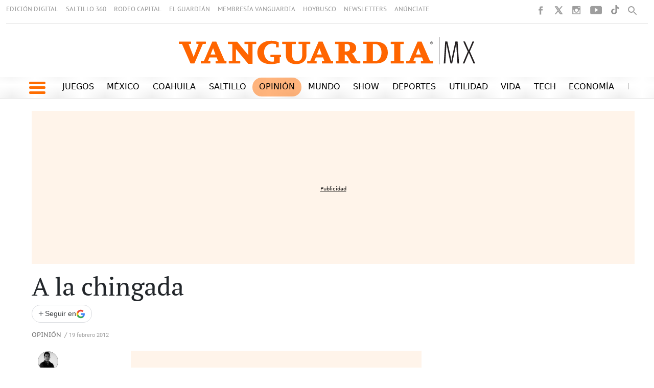

--- FILE ---
content_type: text/html; charset=utf-8
request_url: https://www.google.com/recaptcha/api2/aframe
body_size: 267
content:
<!DOCTYPE HTML><html><head><meta http-equiv="content-type" content="text/html; charset=UTF-8"></head><body><script nonce="JAWRUwbScPLUtYrudPHMzw">/** Anti-fraud and anti-abuse applications only. See google.com/recaptcha */ try{var clients={'sodar':'https://pagead2.googlesyndication.com/pagead/sodar?'};window.addEventListener("message",function(a){try{if(a.source===window.parent){var b=JSON.parse(a.data);var c=clients[b['id']];if(c){var d=document.createElement('img');d.src=c+b['params']+'&rc='+(localStorage.getItem("rc::a")?sessionStorage.getItem("rc::b"):"");window.document.body.appendChild(d);sessionStorage.setItem("rc::e",parseInt(sessionStorage.getItem("rc::e")||0)+1);localStorage.setItem("rc::h",'1768932907053');}}}catch(b){}});window.parent.postMessage("_grecaptcha_ready", "*");}catch(b){}</script></body></html>

--- FILE ---
content_type: application/javascript; charset=utf-8
request_url: https://fundingchoicesmessages.google.com/f/AGSKWxWB5Z0GE-w6yTyLX7lqsBMG2Rjd_0Ka_ZSYwB3Jl5RaKRDgkvi4jFIm6i3LGf3rXM-_8lPYWXs2EwM_GyRm8o1D0dGBdJbeKBTThmm6OuPLiz9ydoN2RcnzXRnzgPOa3w8UgdHAOA==?fccs=W251bGwsbnVsbCxudWxsLG51bGwsbnVsbCxudWxsLFsxNzY4OTMyOTA3LDk1NTAwMDAwMF0sbnVsbCxudWxsLG51bGwsW251bGwsWzcsNiwxMCw5XSxudWxsLDIsbnVsbCwiZW4iLG51bGwsbnVsbCxudWxsLG51bGwsbnVsbCwzXSwiaHR0cHM6Ly92YW5ndWFyZGlhLmNvbS5teC9vcGluaW9uLzI5ODYwOTYtbGEtY2hpbmdhZGEtSlFWRzI5ODYwOTYiLG51bGwsW1s4LCI5b0VCUi01bXFxbyJdLFs5LCJlbi1VUyJdLFsxOSwiMiJdLFsyNCwiIl0sWzI5LCJmYWxzZSJdXV0
body_size: 228
content:
if (typeof __googlefc.fcKernelManager.run === 'function') {"use strict";this.default_ContributorServingResponseClientJs=this.default_ContributorServingResponseClientJs||{};(function(_){var window=this;
try{
var qp=function(a){this.A=_.t(a)};_.u(qp,_.J);var rp=function(a){this.A=_.t(a)};_.u(rp,_.J);rp.prototype.getWhitelistStatus=function(){return _.F(this,2)};var sp=function(a){this.A=_.t(a)};_.u(sp,_.J);var tp=_.ed(sp),up=function(a,b,c){this.B=a;this.j=_.A(b,qp,1);this.l=_.A(b,_.Pk,3);this.F=_.A(b,rp,4);a=this.B.location.hostname;this.D=_.Fg(this.j,2)&&_.O(this.j,2)!==""?_.O(this.j,2):a;a=new _.Qg(_.Qk(this.l));this.C=new _.dh(_.q.document,this.D,a);this.console=null;this.o=new _.mp(this.B,c,a)};
up.prototype.run=function(){if(_.O(this.j,3)){var a=this.C,b=_.O(this.j,3),c=_.fh(a),d=new _.Wg;b=_.hg(d,1,b);c=_.C(c,1,b);_.jh(a,c)}else _.gh(this.C,"FCNEC");_.op(this.o,_.A(this.l,_.De,1),this.l.getDefaultConsentRevocationText(),this.l.getDefaultConsentRevocationCloseText(),this.l.getDefaultConsentRevocationAttestationText(),this.D);_.pp(this.o,_.F(this.F,1),this.F.getWhitelistStatus());var e;a=(e=this.B.googlefc)==null?void 0:e.__executeManualDeployment;a!==void 0&&typeof a==="function"&&_.To(this.o.G,
"manualDeploymentApi")};var vp=function(){};vp.prototype.run=function(a,b,c){var d;return _.v(function(e){d=tp(b);(new up(a,d,c)).run();return e.return({})})};_.Tk(7,new vp);
}catch(e){_._DumpException(e)}
}).call(this,this.default_ContributorServingResponseClientJs);
// Google Inc.

//# sourceURL=/_/mss/boq-content-ads-contributor/_/js/k=boq-content-ads-contributor.ContributorServingResponseClientJs.en_US.9oEBR-5mqqo.es5.O/d=1/exm=ad_blocking_detection_executable,kernel_loader,loader_js_executable,web_iab_tcf_v2_signal_executable,web_iab_us_states_signal_executable/ed=1/rs=AJlcJMwtVrnwsvCgvFVyuqXAo8GMo9641A/m=cookie_refresh_executable
__googlefc.fcKernelManager.run('\x5b\x5b\x5b7,\x22\x5b\x5bnull,\\\x22vanguardia.com.mx\\\x22,\\\x22AKsRol_Qf7ZsNVKL1ulKDbv4G3UpRaZr6qV0XB7oPle2wANj52vwuXwdP9nkdVEAZUVG-9mXCBJGe3BwfPPbGzU8Ldvy7NRJdQhaIwKYbeL_QvRSFtx1sc-vt3fKdiccDzulKh-m6MCOtviCaIxmFHBJvSKNUF5Yhg\\\\u003d\\\\u003d\\\x22\x5d,null,\x5b\x5bnull,null,null,\\\x22https:\/\/fundingchoicesmessages.google.com\/f\/AGSKWxW5ERvPCzhZYY-FPFiklMu_5IgADxnQxgibWnly6f0qIKApFbROUFSA_tNQQ1QROvKRK0Ck0kXYMhsSHn91PPxJwWg2_5DryRDxz7UwSQ34Jgpco1zj5RChTUU7ddjStaztyS1LIQ\\\\u003d\\\\u003d\\\x22\x5d,null,null,\x5bnull,null,null,\\\x22https:\/\/fundingchoicesmessages.google.com\/el\/AGSKWxWstNNr3bCsAmpoLfU2jCYcQ0XyvKGQML4r9FSpy1q_1y28Mc1Yeg61LZ_p16GlEhRavDb0ZggipPNNyJnK2sQNZqYr4bLswPx7UlbOIB9I2KsEuX4T-lgxYcx8X_C9oNj22TT6VQ\\\\u003d\\\\u003d\\\x22\x5d,null,\x5bnull,\x5b7,6,10,9\x5d,null,2,null,\\\x22en\\\x22,null,null,null,null,null,3\x5d,null,\\\x22Privacy and cookie settings\\\x22,\\\x22Close\\\x22,null,null,null,\\\x22Managed by Google. Complies with IAB TCF. CMP ID: 300\\\x22\x5d,\x5b2,1\x5d\x5d\x22\x5d\x5d,\x5bnull,null,null,\x22https:\/\/fundingchoicesmessages.google.com\/f\/AGSKWxVbrDKkmXe7A9doPT4ZnaB6nhdKld3rdTZwN2WeHjGAK-Qdw3nwol9n5_PIJEoN_HTmtBgopK-5PPevr7ZZf71sLgTv-xzVcXGAv21OjAnQrkoHnj6LuzEIvpxe8Yv_W7AcfhF9-w\\u003d\\u003d\x22\x5d\x5d');}

--- FILE ---
content_type: application/javascript; charset=utf-8
request_url: https://fundingchoicesmessages.google.com/f/AGSKWxX116wmOl0HAqxGVELhXp4NvxmH8YqpQLZnTxOSQCnf8fqG8JvZ71gPxRemj9RW52BCYaYjRqTQ1ZGEYWxWACWaBkQRZd1mG70RTAbB_LBdkCEBM_h5qsApc-JVFWZOq-iTyqm_IFs2Sya_1Ju4nt5mPVVvgIwUOaQ3Aur8ZGW3SP1L8XvNIeIBEeZj/_/adfootleft.-adsense2./your-ad./kento-ads-/adocean.
body_size: -1290
content:
window['ad4aef53-9bf2-4173-922a-c5360455d213'] = true;